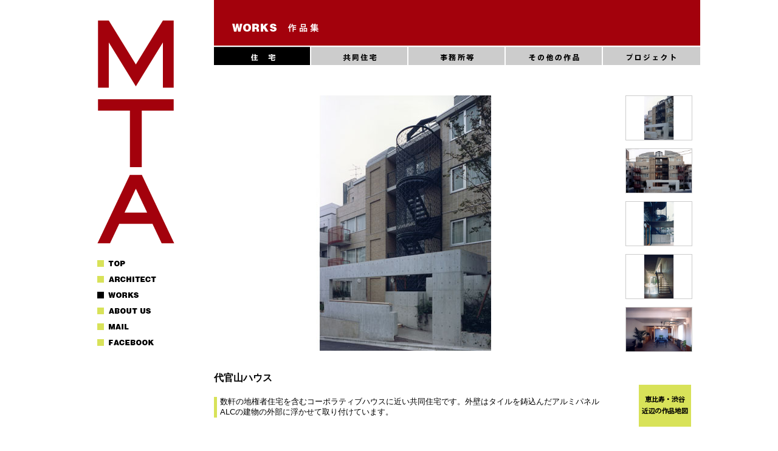

--- FILE ---
content_type: text/html; charset=UTF-8
request_url: http://mta.co.jp/archives/works/%E4%BB%A3%E5%AE%98%E5%B1%B1%E3%83%8F%E3%82%A6%E3%82%B9
body_size: 14906
content:


<!DOCTYPE html PUBLIC "-//W3C//DTD XHTML 1.0 Transitional//EN" "http://www.w3.org/TR/xhtml1/DTD/xhtml1-transitional.dtd">
<html xmlns="http://www.w3.org/1999/xhtml">
<head>
<meta http-equiv="Content-Type" content="text/html; charset=UTF-8" />
<title>高橋真建築設計事務所&raquo; &raquo; 代官山ハウス</title>
<link href="http://mta.co.jp/wp/wp-content/themes/mta/img_common/favicon.ico"  type="image/vnd.microsoft.icon"  rel="icon" />
<link href="http://mta.co.jp/wp/wp-content/themes/mta/img_common/favicon.ico"  type="image/vnd.microsoft.icon"  rel="shortcut icon" />
<meta name="keywords" content="高橋真,建築,takahashi,makoto,MTA,architect,青山,広尾,青山居" />
<meta name="description" content="高橋真建築設計事務所のwebサイトです。" />

<link href="http://mta.co.jp/wp/wp-content/themes/mta/style.css" rel="stylesheet" type="text/css" /><script type="text/javascript" src="http://mta.co.jp/wp/wp-content/themes/mta/scripts/jQuery.js"></script>
<script type="text/javascript" src="http://mta.co.jp/wp/wp-content/themes/mta/scripts/jQueryEasing.js"></script>
<script type="text/javascript" src="http://mta.co.jp/wp/wp-content/themes/mta/scripts/accordion.js"></script>
<script language="JavaScript">
$(function() {
	$('a[href*=#]').click(function() {
		if (location.pathname.replace(/^\//,'') == this.pathname.replace(/^\//,'') && location.hostname == this.hostname) {
			var target = $(this.hash);
			target = target.length && target;
			if (target.length) {
				var sclpos = 10;
				var scldurat = 800;
				var targetOffset = target.offset().top - sclpos;
				$('html,body')
					.animate({scrollTop: targetOffset}, {duration: scldurat, easing: "easeOutExpo"});
				return false;
			}
		}
	});
});
</script>
<script type="text/javascript">
<!--
function MM_preloadImages() { //v3.0
  var d=document; if(d.images){ if(!d.MM_p) d.MM_p=new Array();
    var i,j=d.MM_p.length,a=MM_preloadImages.arguments; for(i=0; i<a.length; i++)
    if (a[i].indexOf("#")!=0){ d.MM_p[j]=new Image; d.MM_p[j++].src=a[i];}}
}

function MM_swapImgRestore() { //v3.0
  var i,x,a=document.MM_sr; for(i=0;a&&i<a.length&&(x=a[i])&&x.oSrc;i++) x.src=x.oSrc;
}

function MM_findObj(n, d) { //v4.01
  var p,i,x;  if(!d) d=document; if((p=n.indexOf("?"))>0&&parent.frames.length) {
    d=parent.frames[n.substring(p+1)].document; n=n.substring(0,p);}
  if(!(x=d[n])&&d.all) x=d.all[n]; for (i=0;!x&&i<d.forms.length;i++) x=d.forms[i][n];
  for(i=0;!x&&d.layers&&i<d.layers.length;i++) x=MM_findObj(n,d.layers[i].document);
  if(!x && d.getElementById) x=d.getElementById(n); return x;
}

function MM_swapImage() { //v3.0
  var i,j=0,x,a=MM_swapImage.arguments; document.MM_sr=new Array; for(i=0;i<(a.length-2);i+=3)
   if ((x=MM_findObj(a[i]))!=null){document.MM_sr[j++]=x; if(!x.oSrc) x.oSrc=x.src; x.src=a[i+2];}
}
//-->
</script>
</head>

<body id="id_Works" class="wor_1">

<div id="wrapper">

	<div id="grandMenu">
		<img src="http://mta.co.jp/wp/wp-content/themes/mta/img_common/logo.gif" width="127" height="368" />
		<ul>
			<li><a id="gmenu1" href="http://mta.co.jp">Top</a></li>
			<li><a id="gmenu2" href="http://mta.co.jp/architect">ARCHITECT</a></li>
			<li><a id="gmenu3" href="http://mta.co.jp/archives/works">WORKS</a></li>
			<li><a id="gmenu4" href="http://mta.co.jp/aboutus">ABOUT US</a></li>
			<li><a id="gmenu5" href="m&#97;i&#108;t&#111;:&#109;t&#97;@&#109;t&#97;&#46;co&#46;&#106;&#112;">MAIL</a></li>
			<li><a id="gmenu6" href="#">FACEBOOK</a></li>
		</ul>	</div><!--grandMenu-->
	
	<div id="ContentsWrapper">
		<h1>Works</h1>
		<div id="worSubMenuWrapper" class="clearfix">
			<ul>
				<li><a id="subMenu_wor1" href="http://mta.co.jp/archives/works#worksCat1">住宅</a></li>
				<li><a id="subMenu_wor2" href="http://mta.co.jp/archives/works#worksCat2">共同住宅</a></li>
				<li><a id="subMenu_wor3" href="http://mta.co.jp/archives/works#worksCat3">事務所等</a></li>
				<li><a id="subMenu_wor4" href="http://mta.co.jp/archives/works#worksCat4">その他の作品</a></li>
				<li><a id="subMenu_wor5" href="http://mta.co.jp/archives/works#worksCat5">プロジェクト</a></li>
			</ul>
		</div><!--worSubMenuWrapper-->

				<div id="worksWrapper">

			<div id="worksSingleWrapper" class="clearfix">
			
				<div id="worksSingleImg">
					<img src="http://mta.co.jp/wp/wp-content/uploads/2012/10/111.jpg" width="630" height="420" id="id_mainImg" />
				</div>
				
				<div id="worksSingleTn">
																														
					<img src="http://mta.co.jp/wp/wp-content/uploads/2012/10/111.jpg" width="108" height="72" id="id_ot1" onMouseOver="MM_swapImage('id_mainImg','','http://mta.co.jp/wp/wp-content/uploads/2012/10/111.jpg',1)" />					
					<img src="http://mta.co.jp/wp/wp-content/uploads/2012/10/211.jpg" width="108" height="72" id="id_ot2" onMouseOver="MM_swapImage('id_mainImg','','http://mta.co.jp/wp/wp-content/uploads/2012/10/211.jpg',1)" />					
					<img src="http://mta.co.jp/wp/wp-content/uploads/2012/10/39.jpg" width="108" height="72" id="id_ot3" onMouseOver="MM_swapImage('id_mainImg','','http://mta.co.jp/wp/wp-content/uploads/2012/10/39.jpg',1)" />					
					<img src="http://mta.co.jp/wp/wp-content/uploads/2012/10/47.jpg" width="108" height="72" id="id_ot4" onMouseOver="MM_swapImage('id_mainImg','','http://mta.co.jp/wp/wp-content/uploads/2012/10/47.jpg',1)" />					
					<img src="http://mta.co.jp/wp/wp-content/uploads/2012/10/52.jpg" width="108" height="72" id="id_ot5" onMouseOver="MM_swapImage('id_mainImg','','http://mta.co.jp/wp/wp-content/uploads/2012/10/52.jpg',1)" />				</div>
				
			</div><!--worksSingleWrapper-->
			
			<div id="worksSingleInfo" class="clearfix">
				<h2>代官山ハウス</h2>
				<p>数軒の地権者住宅を含むコーポラティブハウスに近い共同住宅です。外壁はタイルを鋳込んだアルミパネルALCの建物の外部に浮かせて取り付けています。</p>
				<a href="http://mta.co.jp/worksmap"><img src="http://mta.co.jp/wp/wp-content/themes/mta/img_works/mapBanner.png" width="86" height="69" alt="恵比寿・渋谷近辺の作品地図" /></a>			</div>
			<div id="worksSingleText"><dl class="accordion" id="slider"><dt>TEXT<span>『代官山ハウス』</span></dt>			<dd><span><h3>代官山ハウス</h3>						<p>最盛期は過ぎたとは聞くものの、建築現場は依然東京の見慣れた風景である。次々に目新しい建物が建ってゆきながらも、街には取り壊される建物や建設予定を告げる告知看板が絶えない。それもつい数年前に建てられた真新しい建物にまで掲げられているのを見ると、技術的な意味での建築の耐久性に無関係な、経済的な寿命を見せられる思いで、建築物のライフスパンとはいったい何だろうと改めて考えさせられる。社会の中での一人の人間の生き方にも似て、都市の建築はプログラミングとディスプログラミングのなかで消費されてゆくのだろう。物と人との関係は決して安定したものではなく、文化や経済活動の所産なのだ。そこで生活される建築にとってさえ、そんな物の置かれる場から自由ではありえない。ここ数年、都市の既成市街地に、その多くは最上階に、地権者の住戸をもつ共同住宅が目につくようになった。それぞれさまざまな理由があるにせよ、地価の高騰した市街地にあった戸建、あるいは小規模の共同住宅の建替えが典型である。社会や経済活動の趨勢によるこれらの建替えブームは、雨後のタケノコに例えられるごとく、必然性はあっても決して計画されたものではない。これは意図されざるものと意図されたものとして比較すること自体、間違っているのかも知れないが、同じ時期にやはり戦争の廃墟から復興した西ベルリンで、ＩＢＡの一貫として世界中の多くの建築家が参加して建設された集合住宅群が、厳密なマスタープランに基づき都市の街区形成、あるいは歴史的発展のコンテクストの読み取りとその批判として位置づけられることと、大きく異なっている。かたや展覧会という位置づけで、一方は成り行きの結果なのだから、当たり前と言えば言えるのであるが、もし東京で同じことが試みられたとしても、百花繚乱の様が強められるだけではないかとも思えてしかたがない。しかし、このような対比から、その状況の是非が問われるべき問題ではないだろう。ベルリンと同じ意味での都市のコンテクストを辿ろうにも、この街は記憶を喪失しているし、街区や街路による分節は不明瞭で、建造物は不連続で無関係だ。そこで問われるべきは、東京の新しい都市性が活発な経済活動や果てしない建設行為をも含めた、どのような場で成り立っているかということだろう。大雑把に見れば、西欧的な意味での都市と建築は、一貫した構造の単位と組織という関係で理解しうるように思える。対する東京では、強いて言うならば非構造的なエピソードの集積が、それにとって代わるとも言えるのではないだろうか。さまざまな建築や物、人為的な営みや行為などによって生ずる場が、都市のコノタティブなレベルのしつらいとして、見えない都市を垣間見せる。建築はこの場においてのみ、都市に交感できるともいえるだろう。<br /> 10戸の住戸からなる共同住宅を都市の既成市街地に計画し始めたときから脳裏を離れなかった問いは、やはり都市に対するスタンスの問題だった。設計に際してはコーポラティブハウスに近い内容ではあるが、街に対してはアノニマスな集合住宅の形式を取り、さらに全員の家であるという象徴的な家・住居のイメージをもつように心がけた。具体的には、2人の地権者に対応する二つのマッスからなる階段室型の住居形式に、それぞれの家を象徴するアジア的な屋根をかけ、共有する階段室の屋根は最上階では家型のキャノピーとして、二つのマッスを繋ぎ、共同の家の象徴としている。<br /> エレベーターシャフト上の小さなハーフヴォ－ルトも含めて向きの違う幾つかの屋根は、都市の中の村、集落の表明である。外観上の問題としては、ずらされたボリュームの上に対称な平面を重ねることで、全面道路に対してファサードの面影を与え、全体的には、反りをもつ亜鉛葺き屋根や、濃い緑色に塗られた鋼材、外壁を覆うタイルを鋳込んだアルミキャストパネルなどの素材の対比や、スカイラインのシルエットなどに、風景としての叙情的な懐かしさと同時に、蜃気楼のような非現実感が現れることを期待している。カフカの城のように、決して辿りつけない夢の建築物への憧憬は、記憶喪失者の焦燥なのだろうか。階段室やエントランスのパティオの空間は、造形的なボリュームとしてでなく、人のまなざしや振舞いの交錯する場として考えている。建築の中の街路としての階段室を経て、街と住戸が結ばれる。視覚的にも、街路との連続感を保つよう心がけた。アプローチから階段室回りに至るディテールは、この場を振る舞う人の行為と物のインターフェイスである。<br /> タイルを鋳込んだアルミキャストパネルやアルミ板に囲まれた外観からは分かりにくいが、この建物の基本構成は、鉄骨のフレームにＲＣのスラブを載せ、外周をＡＬＣで囲んだ上を複合キャストパネルや金属、タイルなどで覆ったものだ。柱梁、床板、外壁とさらに、その回りを包む二重壁より成っている。鉄骨の柱にはコンクリートを充填し、座屈強度と剛性を高めている。梁はＨ形鋼を用いた。各層のＲＣスラブは水平力を担うだけでなく、上下方向の戸境いとして性能を考え、180mmの厚さにしている。スラブ端部は梁に沿って折れ下がり、外装材の取り付けに使われている。ＡＬＣ板は自立したインシュテーションと考え、表面の防水塗装を施した上にステンレスの胴縁を介して、外装材がフローティングマウントされる。<br /> 外装材の複合アルミパネルは、オーナーの一人である建築家・高橋てい一の発案による素材である。建築部品として用いられるのは、今回が初めてのものである。工場で生産されたパネルは、はめ込み式のファスナーを介して胴縁に止め付けられる。設計、施工の間を通じて痛感したのは、「外壁」と一言で呼ばれる建築の部分は、実は多くの機能、性能、あるいは意味の集合体なのだということだった。建築の内外の区切りは、住戸と都市の関係にも似ている。「外観」と「インテリア」は「壁」を隔てて対を成しているのではなく、段階的な連続性のなかで位置づけられなければならないはずだ。考えてみれば、日本の建築のつくり方は、そのような構造をもってはいなかっただろうか。街と住戸を結ぶ段階的な構造をもった路地やアプローチに、さまざまなしつらいがなかったか、都市と建築の間は、内外を区切る壁のような見えない壁に取り囲まれている。その壁の前に佇むとき、われわれは自分と街の記憶が失われていることを知り、取り返せぬ記憶への焦燥ににかりたてられるのだ。</p>			</span></dd></dl></div>						
			
		</div><!--worksWrapper-->
				
	</div><!--ContentsWrapper-->
	
	<div id="footerWrapper">
	</div><!--footerWrapper-->

</div><!--wrapper-->
<script type="text/javascript">

var slider1=new accordion.slider("slider1");
slider1.init("slider");

var slider2=new accordion.slider("slider2");
slider2.init("slider2",0,"open");

</script>

</body>
</html>


--- FILE ---
content_type: text/css
request_url: http://mta.co.jp/wp/wp-content/themes/mta/style.css
body_size: 3046
content:
/*
Theme Name: MTA
Version: 1.0.0
*/

@charset "UTF-8";
@import url("css/top.css");
@import url("css/architect.css");
@import url("css/works.css");
@import url("css/aboutus.css");
/* CSS Document */

* {
	margin: 0;
	padding: 0;
}

#wrapper {
	width: 1024px;
	margin: 0 auto;
}

li {
	list-style: none;
}

img {
	border: none;
}

/* 
----------------------------------------------------文字 */

p,li,dt,dd {
	font-size: 80%;
}

a:link { color: #000; text-decoration: none; }
a:visited { color: #000; text-decoration: none; }
a:hover { color: #A3010C; text-decoration: none; }
a:active { color: #000; text-decoration: none; }

body {
	font-family: Verdana,"メイリオ",Meiryo,"ヒラギノ角ゴ Pro W3","Hiragino Kaku Gothic Pro","ＭＳ Ｐゴシック","MS PGothic",sans-serif;
}

/* 
----------------------------------------------------グランドメニュー */

#grandMenu {
	float: left;
	margin-top: 33px;
	margin-left: 32px;
}

#menuWrapper {
	margin-top: 33px;
	margin-left: 33px;
}


.menuMidashi {
	height: 0px;
	width: 126px;
	padding-top: 11px;
	display: block;
	background-image: url(img_common/menu.png);
	overflow: hidden;
}

#grandMenu ul {
	margin-top: 27px;
}

#grandMenu li a {
	height: 0px;
	width: 126px;
	padding-top: 11px;
	display: block;
	background-image: url(img_common/menu.png);
	overflow: hidden;
}

#gmenu1 { margin-bottom: 15px; }
#gmenu2 { margin-bottom: 15px; }
#gmenu3 { margin-bottom: 15px; }
#gmenu4 { margin-bottom: 15px; }
#gmenu5 { margin-bottom: 15px; }
#gmenu6 { margin-bottom: 15px; }


#gmenu1{background-position: 0 0px;}
#gmenu1:hover,#gmenu1.hover,#id_Top #gmenu1{background-position: 126px 0px;}
#gmenu2{background-position: 0 -26px;}
#gmenu2:hover,#gmenu2.hover,#id_Architect #gmenu2{background-position: 126px -26px;}
#gmenu3{background-position:0 -52px;}
#gmenu3:hover,#gmenu3.hover,#id_Works #gmenu3{background-position: 126px -52px;}
#gmenu4{background-position: 0 -78px ;}
#gmenu4:hover,#gmenu4.hover,#id_Aboutus #gmenu4{background-position: 126px -78px;}
#gmenu5{background-position: 0 -104px ;}
#gmenu5:hover,#gmenu5.hover,#id_Drink #gmenu5{background-position: 126px -104px;}
#gmenu6{background-position: 0 -130px ;}
#gmenu6:hover,#gmenu6.hover,#id_Party #gmenu6{background-position: 126px -130px;}


/* 
----------------------------------------------------コンテンツラッパー */

#ContentsWrapper {
	width: 800px;
	float: right;
}

.dateDL dt {
	width: 70px;
	float: left;
	clear: both;
}

.dateDL dd {
	width: 700px;
	float: left;
}

/* 
----------------------------------------------------共通 */

.mb10 {	margin-bottom: 10px;}
.mb20 {	margin-bottom: 20px;}

/* 
----------------------------------------------------フッター */

#footerWrapper {
	clear: both;
	height: 50px;
	display: block;
}

/* clearfix
---------------------------------- */
.clearfix:after {
	clear: both;
	height: 0;
	visibility: hidden;
	display: block;
	content: " ";
}

.clearfix {
	display: inline-block;
}

/* \*/
* html .clearfix {
	height: 1%;
}

.clearfix {
	display: block;
}

/* end */

--- FILE ---
content_type: text/css
request_url: http://mta.co.jp/wp/wp-content/themes/mta/css/top.css
body_size: 197
content:
@charset "UTF-8";
/* CSS Document */

#topContentsWrapper {
	float: right;
	margin-left: 133px;
	margin-top: 104px;
	width: 690px;
}

#topContentsPWrapper {
	margin-top: 4px;
	margin-left: 404px;
}

--- FILE ---
content_type: text/css
request_url: http://mta.co.jp/wp/wp-content/themes/mta/css/architect.css
body_size: 3423
content:
@charset "UTF-8";
/* CSS Document */

#id_Architect h1 {
	display: block;
	width: 800px;
	height: 0px;
	padding-top: 75px;
	background: url(../img_menu/title_arc.png) no-repeat 0 0;
	overflow: hidden;
}

/* 
----------------------------------------------------サブメニュー */

#subMenuWrapper ul {
	margin-top: 2px;
}

#subMenuWrapper li {
	float: left;
}

#subMenuWrapper li a {
	height: 0px;
	padding-top: 30px;
	display: block;
	background-image: url(../img_menu/menu_arc.png);
	overflow: hidden;
}

#subMenu_arc1 { width: 265px }
#subMenu_arc2 { width: 267px }
#subMenu_arc3 { width: 268px }

#subMenu_arc1 {background-position: 0 0;}
#subMenu_arc1:hover,#subMenu_arc1.hover {background-position: 0 -34px;}
.arc_1 #subMenu_arc1 {background-position: 0 -34px;}
.arc_1In #subMenu_arc1 {background-position: 0 -68px;}
#subMenu_arc2 {background-position: -265px 0;}
#subMenu_arc2:hover,#subMenu_arc2.hover{background-position: -265px -34px;}
.arc_2 #subMenu_arc2{background-position: -265px -34px;}
.arc_2In #subMenu_arc2{background-position: -265px -68px;}
#subMenu_arc3{background-position: -532px 0;}
#subMenu_arc3:hover,#subMenu_arc3.hover{background-position: -532px -34px;}
.arc_3 #subMenu_arc3{background-position: -532px -34px;}
.arc_3In #subMenu_arc3{background-position: -532px -68px;}

/* 
----------------------------------------------------architect */

.arc_1 #architectWrapper {
	margin-top: 50px;
	margin-left: 30px;
}

.arc_1 #architectWrapper #sec1 img {
	float: left;
	margin-right: 30px;
}

.arc_1 #architectWrapper #sec1 h2 {
	clear: both;
	font-size: 90%;
	font-weight: 400;
	margin-top: 30px;
	margin-bottom: 17px;
}

#sec1RBox {
	float: left;
}

.arc_1 #architectWrapper #sec2 {
	margin-top: 40px;
	clear: both;
}

.arc_1 #architectWrapper #sec2 h3 {
	clear: both;
	font-size: 90%;
	font-weight: 400;
	margin-top: 30px;
	margin-bottom: 7px;
}

/* 
----------------------------------------------------text */

.arc_2 #textWrapper h2 {
	text-align: center;
	font-size: 80%;
	border: 1px solid #000;
	width: 370px;
	float: left;
	margin-right: 47px;
	font-weight: 500;
	margin-top: 50px;
	margin-bottom: 30px;
}

.arc_2 #textWrapper .syosyutsu {
	text-align: center;
	font-size: 80%;
	border: 1px solid #000;
	width: 370px;
	float: left;
	font-weight: 500;
	margin-top: 50px;
	margin-bottom: 30px;
}

.arc_2 #textWrapper .textPL {
	width: 410px;
	float: left;
	border-left: 5px solid #000;
	padding-left: 6px;
	margin-bottom: 10px;
}

.arc_2 #textWrapper .textPR {
	width: 353px;
	float: left;
	margin-bottom: 10px;
}

.arc_3 #textWrapper h2 {
	text-align: center;
	font-size: 80%;
	border: 1px solid #000;
	width: 370px;
	float: left;
	margin-right: 47px;
	font-weight: 500;
	margin-top: 50px;
	margin-bottom: 30px;
}

.arc_3 #textWrapper .syosyutsu {
	text-align: center;
	font-size: 80%;
	border: 1px solid #000;
	width: 370px;
	float: left;
	font-weight: 500;
	margin-top: 50px;
	margin-bottom: 30px;
}

.arc_3 #textWrapper .textPL {
	width: 410px;
	float: left;
	border-left: 5px solid #000;
	padding-left: 6px;
	margin-bottom: 10px;
}

.arc_3 #textWrapper .textPR {
	width: 353px;
	float: left;
	margin-bottom: 10px;
}

#textInWrapper {
	margin-left: 30px;
	width: 700px;
}

#textInWrapper h2 {
	margin-top: 50px;
	font-size: 100%;
	font-weight: 500;
	padding-bottom: 5px;
	margin-bottom: 5px;
	border-bottom: 3px solid #A3010C;
}

.syosyutsuIn {
	text-align: right;
	margin-bottom: 30px;
}

--- FILE ---
content_type: text/css
request_url: http://mta.co.jp/wp/wp-content/themes/mta/css/works.css
body_size: 3488
content:
@charset "UTF-8";
/* CSS Document */

#id_Works h1 {
	display: block;
	width: 800px;
	height: 0px;
	padding-top: 75px;
	background: url(../img_menu/title_wor.png) no-repeat 0 0;
	overflow: hidden;
}

/* 
----------------------------------------------------サブメニュー */

#worSubMenuWrapper ul {
	margin-top: 2px;
}

#worSubMenuWrapper li {
	float: left;
}

#worSubMenuWrapper li a {
	height: 0px;
	padding-top: 30px;
	display: block;
	background-image: url(../img_menu/menu_wor.png);
	overflow: hidden;
}

#subMenu_wor1 { width: 159px }
#subMenu_wor2 { width: 160px }
#subMenu_wor3 { width: 160px }
#subMenu_wor4 { width: 160px }
#subMenu_wor5 { width: 161px }

#subMenu_wor1 {background-position: 0 0;}
#subMenu_wor1:hover,#subMenu_wor1.hover {background-position: 0 -34px;}
.wor_1 #subMenu_wor1 {background-position: 0 -34px;}
.wor_1In #subMenu_wor1 {background-position: 0 -68px;}
#subMenu_wor2 {background-position: -159px 0;}
#subMenu_wor2:hover,#subMenu_wor2.hover{background-position: -159px -34px;}
.wor_2 #subMenu_wor2{background-position: -159px -34px;}
.wor_2In #subMenu_wor2{background-position: -159px -68px;}
#subMenu_wor3{background-position: -319px 0;}
#subMenu_wor3:hover,#subMenu_wor3.hover{background-position: -319px -34px;}
.wor_3 #subMenu_wor3{background-position: -319px -34px;}
.wor_3In #subMenu_wor3{background-position: -319px -68px;}
#subMenu_wor4{background-position: -479px 0;}
#subMenu_wor4:hover,#subMenu_wor4.hover{background-position: -479px -34px;}
.wor_4 #subMenu_wor3{background-position: -479px -34px;}
.wor_4In #subMenu_wor3{background-position: -479px -68px;}
#subMenu_wor5{background-position: -639px 0;}
#subMenu_wor5:hover,#subMenu_wor5.hover{background-position: -639px -34px;}
.wor_5 #subMenu_wor5{background-position: -639px -34px;}
.wor_5In #subMenu_wor5{background-position: -639px -68px;}

/* 
----------------------------------------------------architect */

.worksArchiveBox {
	width: 620px;
	margin-left: 30px;
	float: left;
}

#worksArchiveSidemenu {
	float: right;
	width: 123px;
	margin-top: 50px;
}

.worksArchiveBox h2 {
	margin-top: 50px;
	font-size: 100%;
	font-weight: 500;
	padding-bottom: 5px;
	margin-bottom: 30px;
	border-bottom: 3px solid #A3010C;
}

.worksArchiveSingleBox {
	width: 310px;
	height: 145px;
	float: left;
	margin-bottom: 30px;
}

.worksArchiveSingleBox img {
	float: left;
	margin-right: 15px;
}

.worksArchiveSingleBox h3 {
	font-size: 90%;
	font-weight: 400;
}

#worksSingleWrapper {
	margin-top: 50px;
}

#worksSingleImg {
	float: left;
	width: 630px;
}

#worksSingleTn {
	float: right;
	width: 108px;
	margin-right: 15px;
}

#worksSingleTn img{
	margin-bottom: 13px;
}

#worksSingleInfo {
	margin-top: 20px;
	margin-bottom: 50px;
	clear: both;
}

#worksSingleInfo h2 {
	font-size: 100%;
	font-weight: 700;
}

#worksSingleInfo p {
	border-left: 5px solid #D8E259;
	padding-left: 5px;
	margin-top: 20px;
	float: left;
	width: 630px;
}

#worksSingleInfo img {
	float: right;
	margin-right: 15px;
}

#worksSingleText {
	clear: both;
}

#worksSingleText dt {
	font-size: 80%;
	background: url(../img_works/worksSingleTextIcon.png) no-repeat 0 0;
	padding-left: 35px;
	cursor: pointer;
}

#worksSingleText dt span {
	margin-left: 10px;
	border-bottom: 1px solid #A3010C;
}

#worksSingleText dd {
	width: 630px;
}

#worksSingleText h3 {
	margin: 30px 0 30px;
}

#worksSingleText p {
	font-size: 100%;
}

.worksMap {
	margin-top: 50px;
}

#worksSingleTn img {
	cursor: pointer;
	border: 1px solid #CCC;
}

--- FILE ---
content_type: text/css
request_url: http://mta.co.jp/wp/wp-content/themes/mta/css/aboutus.css
body_size: 5708
content:
@charset "UTF-8";
/* CSS Document */

#id_Aboutus h1 {
	display: block;
	width: 800px;
	height: 0px;
	padding-top: 75px;
	background: url(../img_menu/title_abo.png) no-repeat 0 0;
	overflow: hidden;
}

/* 
----------------------------------------------------サブメニュー */

#aboSubMenuWrapper ul {
	margin-top: 2px;
}

#aboSubMenuWrapper li {
	float: left;
}

#aboSubMenuWrapper li a {
	height: 0px;
	padding-top: 30px;
	display: block;
	background-image: url(../img_menu/menu_abo.png);
	overflow: hidden;
}

#subMenu_abo1 { width: 199px }
#subMenu_abo2 { width: 201px }
#subMenu_abo3 { width: 199px }
#subMenu_abo4 { width: 201px }

#subMenu_abo1 {background-position: 0 0;}
#subMenu_abo1:hover,#subMenu_abo1.hover {background-position: 0 -34px;}
.abo_1 #subMenu_abo1 {background-position: 0 -34px;}
.abo_1In #subMenu_abo1 {background-position: 0 -68px;}
#subMenu_abo2 {background-position: -199px 0;}
#subMenu_abo2:hover,#subMenu_abo2.hover{background-position: -199px -34px;}
.abo_2 #subMenu_abo2{background-position: -199px -34px;}
.abo_2In #subMenu_abo2{background-position: -199px -68px;}
#subMenu_abo3{background-position: -400px 0;}
#subMenu_abo3:hover,#subMenu_abo3.hover{background-position: -400px -34px;}
.abo_3 #subMenu_abo3{background-position: -400px -34px;}
.abo_3In #subMenu_abo3{background-position: -400px -68px;}
#subMenu_abo4{background-position: -599px 0;}
#subMenu_abo4:hover,#subMenu_abo4.hover{background-position: -599px -34px;}
.abo_4 #subMenu_abo4{background-position: -599px -34px;}
.abo_4In #subMenu_abo4{background-position: -599px -68px;}

/* 
----------------------------------------------------aboutus */

#aboutusWrapper {
	padding-top: 30px;
	margin-left: 30px;
	width: 700px;
}

#aboutusWrapperGyomu {
	padding-top: 30px;
	width: 700px;
}

.aboutGaiyoBox {
	margin: 30px 0;
	padding-bottom: 20px;
	border-bottom: 4px solid #A3010C;
}

.gaiyoDL dt {
	width: 120px;
	float: left;
	clear: both;
}

.gaiyoDL dd {
	width: 580px;
	float: left;
}

#aboutusWrapper h3 {
	font-size: 90%;
	text-align: left;
	margin-left: 10px;
	margin-top: 40px;
	margin-bottom: 0px;
	font-weight: 400;
	color: #A3010C;
}

#aboutusWrapper h3 span{
	color: #000;
	font-size: 80%;
}

/* 
----------------------------------------------------業務経歴一覧 */

table { border-collapse:collapse;}
.td {
	vertical-align: top;
}
.tableHead {
	border: 1px solid #000;
	margin-right: 5px;
	padding: 2px;
}

.tableHead2 {
	border: 1px solid #000;
	margin-right: 5px;
	padding: 2px;
}

.th1 {
	width: 70px;
}

.th2 {
	width: 220px;
}

.th3 {
	width: 218px;
}

.th4 {
	width: 190px;
}

.th2_1 {
	width: 150px;
}

.th2_2 {
	width: 200px;
}

.th2_3 {
	width: 158px;
}

.th2_4 {
	width: 200px;
}

.borderTd {
	border-bottom: 1px solid #000;
	padding: 10px 0;
}

.borderTd p {
	margin-left: 10px;
}

.gyomuTitleP {
	text-align: left;
	margin-top: 15px;
	margin-left: 10px;
}

.td1 {
	text-align: center;
}

/* 
----------------------------------------------------設計業務のこと */

#abo_sec1 h2 {
	width: 190px;
	height: 0;
	padding-top: 25px;
	display: block;
	background: url(../img_aboutus/sec1_title.png) no-repeat 0 0;
	overflow: hidden;
}

#abo_sec2 h2 {
	width: 190px;
	height: 0;
	padding-top: 25px;
	display: block;
	background: url(../img_aboutus/sec2_title.png) no-repeat 0 0;
	overflow: hidden;
}

#abo_sec3 h2 {
	width: 190px;
	height: 0;
	padding-top: 25px;
	display: block;
	background: url(../img_aboutus/sec3_title.png) no-repeat 0 0;
	overflow: hidden;
}

#abo_sec1Box {
	margin-left: 30px;
}

#abo_sec1Box img {
	margin-top: 20px;
	float: left;
}

.abo_sec1P1 {
	float: left;
	margin-left: 10px;
	padding-left: 6px;
	border-left: 4px #000 solid;
}

.abo_sec1P2 {
	float: left;
	margin-left: 10px;
	padding-left: 6px;
	border-left: 4px #000 solid;
}

.abo_sec1P3 {
	float: left;
	margin-left: 10px;
	padding-left: 6px;
	border-left: 4px #000 solid;
}

.abo_sec1P4 {
	float: left;
	margin-left: 10px;
	padding-left: 6px;
	border-left: 4px #000 solid;
}

#abo_sec1BoxContents {
	width: 311px;
	float: right;
	position: relative;
}

.abo_sec1P1 {
	position: absolute;
	top: 75px;
}

.abo_sec1P2 {
	position: absolute;
	top: 190px;
}

.abo_sec1P3 {
	position: absolute;
	top: 245px;
}

.abo_sec1P4 {
	position: absolute;
	top: 495px;
}

#abo_sec1_1 {
	margin-top: 30px;
	clear: both;
	padding: 20px;
	border: 1px solid #000;
}

#abo_sec2 {
	margin-top: 50px;
}

#abo_sec2 p{
	margin-top: 30px;
	margin-left: 30px;
}

#abo_sec3 {
	margin-top: 50px;
}

#abo_sec3Box {
	margin-left: 30px;
	margin-top: 20px;
}

#abo_sec3Box_1 {
	background: url(../img_aboutus/sec3_1.png) no-repeat 0 0;
	padding-left: 30px;
}

#abo_sec3Box_2 {
	background: url(../img_aboutus/sec3_2.png) no-repeat 0 0;
	padding-left: 30px;
	margin-top: 30px;
}

#abo_sec3Box_3 {
	background: url(../img_aboutus/sec3_3.png) no-repeat 0 0;
	padding-left: 30px;
	margin-top: 30px;
}

#abo_sec3Box_4 {
	background: url(../img_aboutus/sec3_4.png) no-repeat 0 0;
	padding-left: 30px;
	margin-top: 30px;
}

#abo_sec3Box_5 {
	background: url(../img_aboutus/sec3_5.png) no-repeat 0 0;
	padding-left: 30px;
	margin-top: 30px;
}

#abo_sec3Box_6 {
	background: url(../img_aboutus/sec3_6.png) no-repeat 0 0;
	padding-left: 30px;
	margin-top: 30px;
}

#abo_sec3Box_7 {
	background: url(../img_aboutus/sec3_7.png) no-repeat 0 0;
	padding-left: 30px;
	margin-top: 30px;
}

#abo_sec3Box_8 {
	background: url(../img_aboutus/sec3_8.png) no-repeat 0 0;
	padding-left: 30px;
	margin-top: 30px;
}

#abo_sec3Box_9 {
	background: url(../img_aboutus/sec3_9.png) no-repeat 0 0;
	padding-left: 30px;
	margin-top: 30px;
}

#abo_sec3Box_10 {
	background: url(../img_aboutus/sec3_10.png) no-repeat 0 0;
	padding-left: 30px;
	margin-top: 30px;
}

